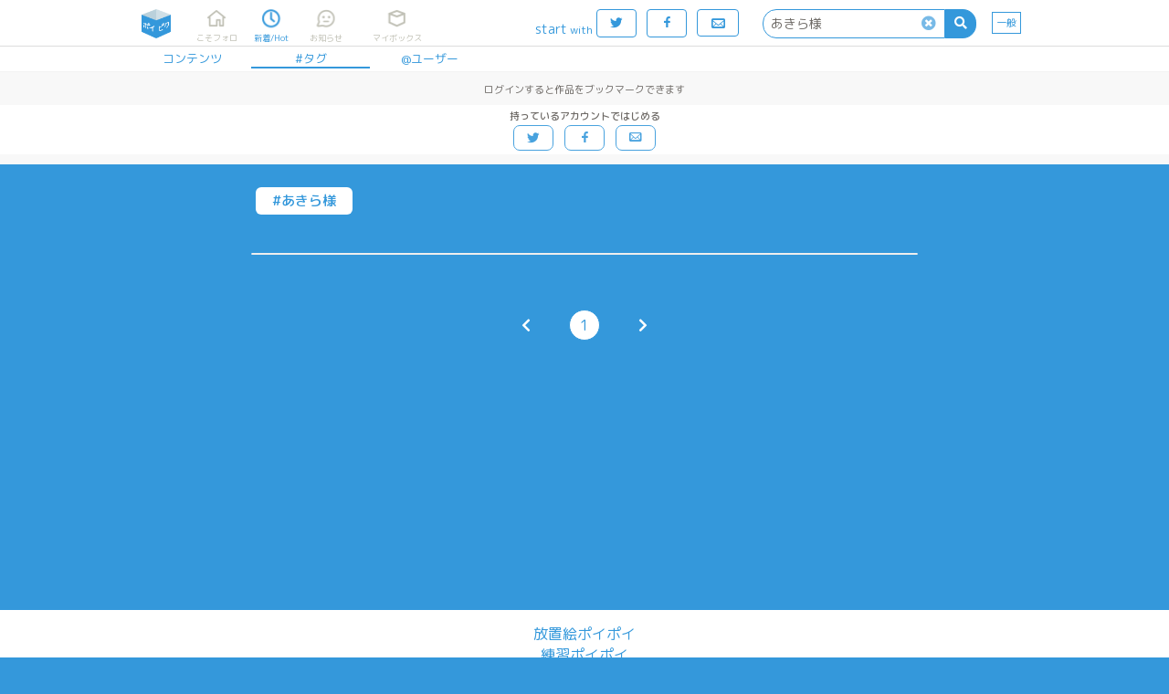

--- FILE ---
content_type: text/html;charset=UTF-8
request_url: https://poipiku.com/SearchTagByKeywordPcV.jsp?KWD=%E3%81%82%E3%81%8D%E3%82%89%E6%A7%98
body_size: 6424
content:






















<!DOCTYPE html>
<html lang="ja">
	<head>
		




<meta charset="utf-8">
<meta http-equiv="Pragma" content="no-cache"/>
<meta http-equiv="Cache-Control" content="no-cache"/>
<meta http-equiv="Expires" content="0"/>
<meta http-equiv="X-UA-Compatible" content="IE=edge" />
<meta http-equiv="Content-Language" content="ja">
<meta name="robots" content="index,follow" />
<meta name="pinterest" content="nopin" />
<link rel="icon" href="https://cdn.poipiku.com/assets/favicon_2.ico" />
<link href="https://fonts.googleapis.com/earlyaccess/roundedmplus1c.css" rel="stylesheet" />
<link href="https://cdn.poipiku.com/assets/css/TBase-45.css" type="text/css" rel="stylesheet" />
<link href="https://cdn.poipiku.com/assets/css/TMaking-224.css" type="text/css" rel="stylesheet" />
<link href="https://cdn.poipiku.com/assets/css/TBasePc-91.css" type="text/css" rel="stylesheet" />
<link href="https://cdn.poipiku.com/assets/font/typicons.min.css" type="text/css" rel="stylesheet" />
    
    <link href="https://cdn.poipiku.com/assets/webfonts/all.min.css" type="text/css" rel="stylesheet" />
    
<link rel="apple-touch-icon" sizes="114x114" href="https://cdn.poipiku.com/assets/img/apple-touch-icon-114x114_2.png" />
<link rel="apple-touch-icon" sizes="72x72" href="https://cdn.poipiku.com/assets/img/apple-touch-icon-72x72_2.png" />
<link rel="apple-touch-icon" sizes="57x57" href="https://cdn.poipiku.com/assets/img/apple-touch-icon_2.png" />
<script type="text/javascript" src="https://cdn.poipiku.com/assets/js/jquery-1.12.4.min.js"></script>
<script type="text/javascript" src="https://cdn.poipiku.com/assets/js/jquery.creditCardValidator.js"></script>
<script type="text/javascript" src="https://cdn.poipiku.com/assets/js/dayjs-1.8.27.min.js"></script>
<script type="text/javascript" src="https://cdn.poipiku.com/assets/js/common-132.js"></script>


<script src="https://cdn.poipiku.com/assets/js/sweetalert2/sweetalert2-11.10.1.min.js"></script>
<link rel="stylesheet" href="https://cdn.poipiku.com/assets/js/sweetalert2/sweetalert2-11.10.1.css">
<link rel="stylesheet" href="https://cdn.poipiku.com/assets/js/sweetalert2/sweetalert2-11.10.1_custom.css">



<script async src="https://www.googletagmanager.com/gtag/js?id=UA-125150180-1"></script>
<script>
window.dataLayer = window.dataLayer || [];
function gtag(){dataLayer.push(arguments);}
gtag('js', new Date());

gtag('config', 'UA-125150180-1');
</script>

<!-- Google Tag Manager -->
<script>
(function(w,d,s,l,i){w[l]=w[l]||[];w[l].push({'gtm.start':new Date().getTime(),event:'gtm.js'});
var f=d.getElementsByTagName(s)[0],j=d.createElement(s),dl=l!='dataLayer'?'&l='+l:'';
j.async=true;j.src='https://www.googletagmanager.com/gtm.js?id='+i+dl;
f.parentNode.insertBefore(j,f);})(window,document,'script','dataLayer','GTM-W34FVDDN');
</script>
<!-- End Google Tag Manager -->

<script async src="https://pagead2.googlesyndication.com/pagead/js/adsbygoogle.js?client=ca-pub-8563032836738586" crossorigin="anonymous"></script>



<link href="https://cdn.poipiku.com/assets/css/TPcAppend-93.css" type="text/css" rel="stylesheet" />


	
		
<script>
	window.gnshbrequest = window.gnshbrequest || {cmd:[]};
	window.gnshbrequest.cmd.push(function(){
		window.gnshbrequest.registerPassback("1508593");
		window.gnshbrequest.registerPassback("1508597");
		window.gnshbrequest.registerPassback("1508598");
		window.gnshbrequest.registerPassback("1508599");
		window.gnshbrequest.registerPassback("1508600");
		window.gnshbrequest.registerPassback("1508596");
		window.gnshbrequest.registerPassback("1508595");
		window.gnshbrequest.registerPassback("1508496");
		window.gnshbrequest.registerPassback("1508565");
		window.gnshbrequest.registerPassback("1508569");
		window.gnshbrequest.registerPassback("1508573");
		window.gnshbrequest.registerPassback("1508577");
		window.gnshbrequest.registerPassback("1508581");
		window.gnshbrequest.registerPassback("1508582");
		window.gnshbrequest.registerPassback("1508583");
		window.gnshbrequest.registerPassback("1508584");
		window.gnshbrequest.registerPassback("1508585");
		window.gnshbrequest.registerPassback("1508591");
		window.gnshbrequest.registerPassback("1508592");
		window.gnshbrequest.registerPassback("1508594");
		window.gnshbrequest.registerPassback("1508662");
		window.gnshbrequest.registerPassback("1508690");
		window.gnshbrequest.registerPassback("1508857");
		window.gnshbrequest.registerPassback("1508858");
		window.gnshbrequest.registerPassback("1509186");
		window.gnshbrequest.registerPassback("1509188");
		window.gnshbrequest.registerPassback("1509189");
		window.gnshbrequest.registerPassback("1509190");
		window.gnshbrequest.registerPassback("1509191");
		window.gnshbrequest.registerPassback("1532691");
		window.gnshbrequest.registerPassback("1533176");
		window.gnshbrequest.registerPassback("1537114");
		window.gnshbrequest.forceInternalRequest();
	});
</script>
<script async src="https://cpt.geniee.jp/hb/v1/213456/426/wrapper.min.js"></script>
		
	


		



		<meta name="description" content="「あきら様」のタグ検索結果 - ポイピク -" />
		<title>イラストとか箱「ポイピク」 - 「%s」のタグ</title>

		<script type="text/javascript">
		$(function(){
			$('#MenuNew').addClass('Selected');
		});
		</script>

		<script>
			$(function(){
				$('#HeaderSearchWrapper').on('submit', SearchByKeyword('Tags', -1, 5));
				$('#HeaderSearchBtn').on('click', SearchByKeyword('Tags', -1, 5));
			});
		</script>

		<style>
			body {padding-top: 79px !important;}
		</style>
	</head>

	<body>
		
<!-- Google Tag Manager (noscript) -->
<noscript><iframe src="https://www.googletagmanager.com/ns.html?id=GTM-W34FVDDN"
height="0" width="0" style="display:none;visibility:hidden"></iframe></noscript>
<!-- End Google Tag Manager (noscript) -->
		



<script>
function dispTwLoginUnsuccessfulInfo(callbackPath){
	Swal.fire({
		html: '<h2>違うユーザーで認証されてしまう</h2>' +
			'<div style="text-align: left; font-size: 13px"><p>以下のボタンでログインすると、Twitter認証画面で一度止まります。<p>' +
			'<p style="text-align: left; font-size: 13px">想定と異なるTwitterユーザーが表示されていたら、Twitter側でユーザーを切り替えてから、もう一度ポイピクのログインをお試し下さい。<p></div>',
		showCancelButton: false,
		showCloseButton: true,
		confirmButtonText: '<i class="typcn typcn-social-twitter"></i> 待ってログイン',
	}).then((result) => {
		if (result.value) {
			location.href = "/LoginFormTwitter.jsp?AUTH=authorize&CBPATH=" + callbackPath;
		}
	});
}
</script>





<script>
function showSwitchContentsViewModeDlg(mode){
	if (mode === 1){
		Swal.fire({
			title: "あなたは18歳以上ですか？",
			text: "この先成人向けのコンテンツが表示されます。18歳未満の方のアクセスはお断り致します。",
			focusConfirm: true,
			confirmButtonText: "はい",
			cancelButtonText: "いいえ",
			showCloseButton: true,
			showCancelButton: true,
		}).then(formValues => {
			// キャンセル
			if(formValues.dismiss){return false;}
			$.ajax({
				type: "POST",
				url: "/f/SwitchContentsViewModeF.jsp",
				data: {MD: 1},
                dataType: "json",
			}).done(function(data){
				console.log(data);
                if(data.result === 1){
                    location.reload();
                }
            });
		});
    } else {
		$.ajax({
			type: "POST",
			url: "/f/SwitchContentsViewModeF.jsp",
			data: {MD: 0},
			dataType: "json",
        }).done(function(data){
            if(data.result === 1){
                location.reload();
            }
        });
	}
}
</script>


<header class="Header">
	<div id="HeaderSlider"></div>
	<div class="HeaderWrapper">
		<div class="HeaderInnerWrapper">
			<div id="HeaderTitleWrapper" class="HeaderTitleWrapper">
				<h1 class="HeaderTitle">
					<a id="HeaderLink" class="HeaderLink" href="/">
						<img  class="HeaderImg" src="https://cdn.poipiku.com/assets/img/pc_top_title-03.png" alt="イラストとか箱「ポイピク」" />
					</a>
				</h1>
				
			</div>
			
			<nav class="FooterMenu">
				<a id="MenuHome" class="FooterMenuItem" href="/MyHomePcV.jsp?ID=-1">
					<span class="FooterMenuItemIcon"></span>
					<span class="FooterMenuItemName">こそフォロ</span>
				</a>
				<a id="MenuNew" class="FooterMenuItem" href="/NewArrivalPcV.jsp?ID=-1">
					<span class="FooterMenuItemIcon"></span>
					<span class="FooterMenuItemName">新着/Hot</span>
				</a>
				<a id="MenuAct" style="margin-right: 18px;" class="FooterMenuItem" href="/ActivityListPcV.jsp?ID=-1">
					<span class="FooterMenuItemIcon">
						<div id="InfoNumAct" class="InfoNum">0</div>
					</span>
					<span class="FooterMenuItemName">お知らせ</span>
				</a>
				<a id="MenuMe" style="margin-right: 20px;" class="FooterMenuItem" href="/MyIllustListPcV.jsp?ID=-1">
					<span class="FooterMenuItemIcon"></span>
					<span class="FooterMenuItemName">マイボックス</span>
				</a>
				
			</nav>
			<nav class="FooterMenu" style="flex-grow: 1;">
				
				<span style="color: #3498db; margin: 14px 4px 0 0 ">start<span style="margin-left: 3px; font-size: 12px">with</span></span>
				<form method="post" name="login_from_twitter_tmenupc_01" action="/LoginFormTwitter.jsp">
					<input id="login_from_twitter_tmenupc_callback_01" type="hidden" name="CBPATH" value=""/>
					<script>{
						let s = document.URL.split("/");
						for(let i=0; i<3; i++){s.shift();}
						$('#login_from_twitter_tmenupc_callback_01').val("/" + s.join("/"));
					}</script>
					<a class="BtnBase Rev HeaderLoginBtnPc LoginButton" href="javascript:login_from_twitter_tmenupc_01.submit()">
						<span class="typcn typcn-social-twitter"></span>
					</a>
				</form>
				<form method="post" name="login_from_facebook_tmenupc_01" action="/LoginFormFacebook.jsp">
					<input id="login_from_facebook_tmenupc_callback_01" type="hidden" name="CBPATH" value=""/>
					<script>{
						let s = document.URL.split("/");
						for(let i=0; i<3; i++){s.shift();}
						$('#login_from_facebook_tmenupc_callback_01').val("/" + s.join("/"));
					}</script>
					<a class="BtnBase Rev HeaderLoginBtnPc LoginButton" href="javascript:login_from_facebook_tmenupc_01.submit()">
						<span class="typcn typcn-social-facebook"></span>
					</a>
				</form>
				<a class="BtnBase LoginButton" href="/MyHomePcV.jsp">
					<span class="typcn typcn-mail" style="font-size: 20px; line-height: 16px;"></span>
				</a>

				
				<form id="HeaderSearchWrapper" class="HeaderSearchWrapper" method="get" style="float: right;">
					<div class="HeaderSearch">
						<div class="HeaderSearchInputWrapper">
							<input name="KWD" id="HeaderSearchBox" class="HeaderSearchBox" type="text" maxlength="20"
									placeholder="ワード | #タグ | @ユーザ名orID" value="あきら様"
									autocomplete="off" enterkeyhint="search" oninput="onSearchInput()"
							/>
							<div id="HeaderSearchClear" class="HeaderSearchClear">
								<i class="fas fa-times-circle" onclick="clearHeaderSearchInput()"></i>
							</div>
						</div>
						<div id="HeaderSearchBtn" class="HeaderSearchBtn">
							<i class="fas fa-search"></i>
						</div>
					</div>
				</form>
				<a id="MenuSwitchContentsViewMode" class="SwitchContentsViewMode" onclick="showSwitchContentsViewModeDlg(1);">
					<span class="SwitchContentsViewModeBtn">一般</span>
				</a>

			</nav>
			
		</div>
		
		
			<div id="PulldownSearchWrapper" class="SearchWrapper pulldown">
				<div class="RecentSearchHeader">最近の検索</div>
				<ul id="RecentSearchList" class="RecentSearchList"></ul>
				
			</div>
			<script>
				function showSearch(idSuf) {
					const suffix = idSuf && typeof idSuf == 'string' ? idSuf : '';
					$('#PulldownSearchWrapper' + suffix).slideDown();
					
					showSearchHistory(null, suffix ? '' : 'ログインすると検索履歴を見られます', 60);
					
				}
				$('#HeaderSearchBox').on('focus', showSearch);
				$(document).on('click', '.RecentSearchKW', ev => {
					$('#PulldownSearchWrapper').hide();
					$('ul.RecentSearchList').empty();
					SearchByKeyword('Tags', -1, 5, $(ev.currentTarget).text())();
				});
				$(document).on('click', '.RecentSearchDelBtn', ev => {
					
						deleteSearchHistory('Tags', $(ev.target).closest('.RecentSearchRow').find('.RecentSearchKW').text())
						.then(() => {
							showSearchHistory('Tags', 'キーワードを入力してコンテンツ・タグ・ユーザーを検索しよう', 60, -1, 5, false);
						});
					
				});
				$(document).on('click touchend', function(ev) {
					if (!$(ev.target).closest('#PulldownSearchWrapper, .HeaderSearch').length) $('#PulldownSearchWrapper').hide();
					if (!$(ev.target).closest('#PulldownSearchWrapperIntro, .search_box').length) $('#PulldownSearchWrapperIntro').hide();
				});
			</script>
		
	</div>
</header>


<script>
	function onSearchInput(idPre) {
		const searchId = idPre && typeof idPre == 'string' ? idPre + 'SearchBox' : 'HeaderSearchBox';
		const prevTimeout = getLocalStrage('search-suggestion-timeout');
		if (prevTimeout) clearTimeout(prevTimeout);
		const inputStr = $('#' + searchId).val().trim();
		if (!inputStr) {
			$(`#`).val('');
			toggleClearSearchBtn();
			showSearch(idPre && typeof idPre == 'string' ? idPre : null);
			return false;
		}
		toggleClearSearchBtn();
		setLocalStrage('search-suggestion-timeout', setTimeout(() => {
			const searchStr = $('#' + searchId).val().trim();
			if (searchStr && !/^(\d|\w|[\u3040-\u30FFＡ-Ｚａ-ｚ０-９])$/.test(searchStr)) {
				showSearchSuggestion('Tags', searchStr, searchId);
			} else {
				showSearch(idPre && typeof idPre == 'string' ? idPre : null);
			}
		}, 800));
	}
	localStorage.removeItem('search-suggestion-timeout');
	$('#HeaderSearchWrapper').on('submit', SearchByKeyword('Tags', -1, 5));
	$('#HeaderSearchBtn').on('click', SearchByKeyword('Tags', -1, 5));
	toggleClearSearchBtn();
</script>





<script>
	$(function () {
		var bLoginButtonClicked = false;
		$(".LoginButton").click(function () {
			if(bLoginButtonClicked){
				$(this).attr("href", "javascript:void(0);");
			}else{
				bLoginButtonClicked=true;
			}
		})
	})
</script>




		<nav class="TabMenuWrapper">
			<ul class="TabMenu">
				<li><a class="TabMenuItem" href="/SearchIllustByKeywordPcV.jsp?KWD=%E3%81%82%E3%81%8D%E3%82%89%E6%A7%98">コンテンツ</a></li>
				<li><a class="TabMenuItem Selected" href="/SearchTagByKeywordPcV.jsp?KWD=%E3%81%82%E3%81%8D%E3%82%89%E6%A7%98">#タグ</a></li>
				<li><a class="TabMenuItem" href="/SearchUserByKeywordPcV.jsp?KWD=%E3%81%82%E3%81%8D%E3%82%89%E6%A7%98">@ユーザー</a></li>
			</ul>
		</nav>

		




<div class="HeaderPoiPassAd" style="width: 100%;">
	<div class="CreateAccountInfo">
		<div class="CreateAccountBenefit">
			
			ログインすると作品をブックマークできます
		</div>
		
		<div class="CreateAccountButtons">
			<div class="CreateAccountButtonsLabel">持っているアカウントではじめる</div>
			<a class="BtnBase LoginButton" href="javascript:login_from_twitter_tmenupc_01.submit()">
				<span class="typcn typcn-social-twitter"></span>
			</a>
			<a class="BtnBase LoginButton" href="javascript:login_from_facebook_tmenupc_01.submit()">
				<span class="typcn typcn-social-facebook"></span>
			</a>
			<a class="BtnBase LoginButton" href="/LoginFormEmailPcV.jsp">
				<span class="typcn typcn-mail"></span>
			</a>
		</div>
	</div>
</div>



		<article class="Wrapper ItemList">
			<header class="SearchResultTitle">
				<h2 class="Keyword">#あきら様</h2>
			</header>
			<section id="IllustThumbList" class="IllustItemList">
				
			</section>

			<nav class="PageBar">
				<span class="PageBarItemFrame"><a class="BtnBase PageBarItem" href="/SearchTagByKeywordPcV.jsp?PG=0&KWD=%E3%81%82%E3%81%8D%E3%82%89%E6%A7%98"><i class="fas fa-chevron-left"></i></a></span><span class="PageBarItemFrame"><a class="BtnBase PageBarItem Selected" href="/SearchTagByKeywordPcV.jsp?PG=0&KWD=%E3%81%82%E3%81%8D%E3%82%89%E6%A7%98">1</a></span><span class="PageBarItemFrame"><a class="BtnBase PageBarItem" href="/SearchTagByKeywordPcV.jsp?PG=0&KWD=%E3%81%82%E3%81%8D%E3%82%89%E6%A7%98"><i class="fas fa-chevron-right"></i></a></span>
			</nav>
		</article>

		
<div style="clear: both;"></div>




<div class="FooterAd">
	
	<div class="PcSideBarAd">
			<div data-cptid="1508596">
	<script>
		gnshbrequest.cmd.push(function() {
			gnshbrequest.applyPassback("1508596", "[data-cptid='1508596']");
		});
	</script>
	</div>

	</div>
	<div class="PcSideBarAd">
			<div data-cptid="1508597">
	<script>
		gnshbrequest.cmd.push(function() {
			gnshbrequest.applyPassback("1508597", "[data-cptid='1508597']");
		});
	</script>
	</div>

	</div>
	<div class="PcSideBarAd">
			<div data-cptid="1508600">
	<script>
		gnshbrequest.cmd.push(function() {
			gnshbrequest.applyPassback("1508600", "[data-cptid='1508600']");
		});
	</script>
	</div>

	</div>
	
</div>




<div style="clear: both;"></div>
<footer class="Footer">
	
	<article class="AnalogicoInfo">
		<h1 class="AnalogicoInfoTitle">
			放置絵ポイポイ<br />
練習ポイポイ<br />
らくがきポイポイ<br />
進捗ポイポイ<br />
イラストポイポイSNS「ポイピク」
		</h1>
		<a class="AnalogicoMoreInfo" href="/">
			もっと詳しく...
		</a>
		<div class="AnalogicoInfoRegist">
			<form method="post" name="login_from_twitter_tfooterbase_00" action="/LoginFormTwitter.jsp">
				<input id="login_from_twitter_tfooterbase_callback_00" type="hidden" name="CBPATH" value=""/>
				<script>{
					let s = document.URL.split("/");
					for(let i=0; i<3; i++){s.shift();}
					$('#login_from_twitter_tfooterbase_callback_00').val("/" + s.join("/"));
				}</script>
				<a class="BtnBase Rev AnalogicoInfoRegistBtn" style="width:200px;" href="javascript:login_from_twitter_tfooterbase_00.submit()">
					<span class="typcn typcn-social-twitter"></span> ログイン
				</a>
			</form>
		</div>
		<div class="AnalogicoInfoRegist">
			<form method="post" name="login_from_facebook_tfooterbase_00" action="/LoginFormFacebook.jsp">
				<input id="login_from_facebook_tfooterbase_callback_00" type="hidden" name="CBPATH" value="/" />
				<script>{
					let s = document.URL.split("/");
					for(let i=0; i<3; i++){s.shift();}
					$('#login_from_facebook_tfooterbase_callback_00').val("/" + s.join("/"));
				}</script>
				<a class="BtnBase Rev AnalogicoInfoRegistBtn" style="width:200px;" href="javascript:login_from_facebook_tfooterbase_00.submit()">
					<span class="typcn typcn-social-facebook"></span> ログイン
				</a>
			</form>
		</div>
		<div class="AnalogicoInfoRegist">
			<a class="BtnBase Rev AnalogicoInfoRegistBtn" style="width:200px;" href="/MyHomePcV.jsp">
				<span class="typcn typcn-mail"></span> メールで登録/ログイン
			</a>
		</div>
	</article>
	








	<nav class="FooterLink">
		<dl>
			<dt><i class="fas fa-globe"></i>言語 <a class="FooterHref" style="font-weight: normal" href="/TranslationSuggestionPcV.jsp">翻訳の提案</a></dt>
			<dd><a class="FooterHref" hreflang="en" onclick="ChLang('en', false)" href="javascript:void(0);">English</a></dd>
			<dd><a class="FooterHref" hreflang="es" onclick="ChLang('es', false)" href="javascript:void(0);">español</a></dd>
			<dd><a class="FooterHref" hreflang="vi" onclick="ChLang('vi', false)" href="javascript:void(0);">Tiếng Việt</a></dd>
			<dd><a class="FooterHref" hreflang="ko" onclick="ChLang('ko', false)" href="javascript:void(0);">한국</a></dd>
			<dd><a class="FooterHref" hreflang="zh-cmn-Hans" onclick="ChLang('zh_CN', false)" href="javascript:void(0);">简体中文</a></dd>
			<dd><a class="FooterHref" hreflang="zh-cmn-Hant" onclick="ChLang('zh_TW', false)" href="javascript:void(0);">繁體中文</a></dd>
			<dd><a class="FooterHref" hreflang="th" onclick="ChLang('th', false)" href="javascript:void(0);">ไทย</a></dd>
			<dd><a class="FooterHref" hreflang="ru" onclick="ChLang('ru', false)" href="javascript:void(0);">русский</a></dd>
			<dd><a class="FooterHref" hreflang="ja" onclick="ChLang('ja', false)" href="javascript:void(0);">日本語</a></dd>
		</dl>
		<dl>
			<dt>ご利用について</dt>
			<dd><a class="FooterHref" href="/StartPoipikuPcV.jsp">ポイピクとは?</a></dd>
			<dd><a class="FooterHref" href="/how_to/TopPcV.jsp">ポイピクの使い方</a></dd>
		</dl>
		<dl>
			<dt>利用規約等</dt>
			<dd><a class="FooterHref" href="/RulePcS.jsp">利用規約</a></dd>
			<dd><a class="FooterHref" href="/GuideLinePcV.jsp">ガイドライン</a></dd>
			<dd><a class="FooterHref" href="/PrivacyPolicyPcS.jsp">プライバシーポリシー</a></dd>
			<dd><a class="FooterHref" href="/TransactionLawPcS.jsp">特定商取引法に基づく表記</a></dd>
		</dl>
		<dl>
			<dt>お知らせ・お問い合わせ</dt>

			<dd><a class="FooterHref" href="/2/" target="_blank">お知らせ(運営アカウント)</a></dd>
			<dd><a class="FooterHref" href="https://twitter.com/pipajp" target="_blank">公式Twitter</a></dd>
			
			<dd><a class="FooterHref" href="/FAQPcS.jsp">よくある質問</a></dd>
			
			<dd>お問い合わせ(要ログイン)</dd>
			
			<dd><a class="FooterHref" href="https://twitter.com/pipajp" target="_blank">ログインできない</a></dd>
			<dd><a class="FooterHref" href="/LogoUsageGuideLinePcS.jsp">ロゴの使用について</a></dd>
			<dd><a class="FooterHref" href="https://poipiku.com/comic/">ポイコミ</a></dd>
		</dl>
		<dl>
			<dt>会社情報</dt>
			<dd><a class="FooterHref" href="https://www.pipa.jp/" target="_blank">株式会社Pipa.jp</a></dd>
		</dl>
	</nav>

	<article class="FooterInfo" style="font-size: 10px; margin: 10px 0;">
		異工程混在表示方式およびカテゴリタグ(マイタグ)・コマンドタグ等各種機能は特許出願中です。
		当サイトの各種技術・コンセプト・デザイン・商標等は特許法、著作権法、不正競争防止法等を始めとした各種法律により保護されています。<br />
		Various functions including 'Mixed process display system', 'Category tag' etc. are patent pending.The technologies, concepts, designs, trademarks etc. of this site are protected by laws.
	</article>

	<div class="FooterCopy">
		Copyright(C) 2017 -
		based on <a class="FooterHref" href="https://analogico.pipa.jp/" target="_blank">analogico</a> by
		<a class="FooterHref" href="https://www.pipa.jp/" target="_blank">Pipa.jp Ltd.</a>
	</div>
</footer>


	</body>
</html>

--- FILE ---
content_type: text/html; charset=utf-8
request_url: https://www.google.com/recaptcha/api2/aframe
body_size: 269
content:
<!DOCTYPE HTML><html><head><meta http-equiv="content-type" content="text/html; charset=UTF-8"></head><body><script nonce="lK10paqBIEXOjuRjWAYWxw">/** Anti-fraud and anti-abuse applications only. See google.com/recaptcha */ try{var clients={'sodar':'https://pagead2.googlesyndication.com/pagead/sodar?'};window.addEventListener("message",function(a){try{if(a.source===window.parent){var b=JSON.parse(a.data);var c=clients[b['id']];if(c){var d=document.createElement('img');d.src=c+b['params']+'&rc='+(localStorage.getItem("rc::a")?sessionStorage.getItem("rc::b"):"");window.document.body.appendChild(d);sessionStorage.setItem("rc::e",parseInt(sessionStorage.getItem("rc::e")||0)+1);localStorage.setItem("rc::h",'1769072902343');}}}catch(b){}});window.parent.postMessage("_grecaptcha_ready", "*");}catch(b){}</script></body></html>

--- FILE ---
content_type: application/javascript
request_url: https://cpt.geniee.jp/hb/v1/213456/426/wrapper.min.js
body_size: 9020
content:
(()=>{var L=Object.defineProperty;var E=Object.getOwnPropertySymbols;var q=Object.prototype.hasOwnProperty,Q=Object.prototype.propertyIsEnumerable;var G=(P,h,v)=>h in P?L(P,h,{enumerable:!0,configurable:!0,writable:!0,value:v}):P[h]=v,R=(P,h)=>{for(var v in h||(h={}))q.call(h,v)&&G(P,v,h[v]);if(E)for(var v of E(h))Q.call(h,v)&&G(P,v,h[v]);return P};(()=>{if(window.gn_wrapper_executed){console.warn("This script has been called twice.");return}const P=new URLSearchParams(location.search).get("gn_perf")!==null,h=d=>{!P||performance.mark(["loadScript",d,"start"].join("-"))},v=d=>{if(!!P){performance.mark(["loadScript",d,"end"].join("-"));try{performance.measure(["loadScript",d].join("-"),["loadScript",d,"start"].join("-"),["loadScript",d,"end"].join("-"))}catch(e){console.error(e)}}};window.gn_wrapper_executed=!0,window.gn_wrapper_queue=window.gn_wrapper_queue||[],window.googletag=window.googletag||{},window.googletag.cmd=window.googletag.cmd||[],window.gnpb=window.gnpb||{},window.gnpb.que=window.gnpb.que||[],window.gnshbrequest=window.gnshbrequest||{},window.gnshbrequest.cmd=window.gnshbrequest.cmd||[],function(d){var s,i,l,a;const e=o=>o?(o^Math.random()*16>>o/4).toString(16):([1e7]+-1e3+-4e3+-8e3+-1e11).replace(/[018]/g,e);d.gn_pvid=(a=(l=d.gn_pvid)!=null?l:(i=(s=d.crypto)==null?void 0:s.randomUUID)==null?void 0:i.call(s))!=null?a:e()}(window),window.addEventListener("message",function(d){d.data.type==="CptApplyPassback"&&window.gnshbrequest.cmd.push(function(){window.gnshbrequest.applyPassback(d.data.target,d.data.org,!0)})}),function(d){var e={CLICK_URL:"##hb_native_linkurl##",IMG_LINK:"##hb_native_image##",TITLE:"##hb_native_title##",SPONSOR:"##hb_native_brand##"},s=`
<style>
    .gn-nad_container-wrap * {
        margin: 0;
        padding: 0;
        box-sizing: border-box;
        font-family: Hiragino Kaku Gothic Pro,\u30D2\u30E9\u30AE\u30CE\u89D2\u30B4 Pro W3,Meiryo,\u30E1\u30A4\u30EA\u30AA,Osaka,MS PGothic,arial,helvetica,sans-serif;
    }

    .gn-nad_container-wrap {
        position: relative;
    }

    .gn-nad_container {
        text-decoration: none;
        display: flex;
        background: #fff;
        position: relative;
        padding: 8px;
        border-bottom: 1px solid #ccc;
    }

    .gn-nad_image-container {
        width: 80px;
        height: 80px;
        margin-right: 10px;
        flex-shrink: 0;
        background: url(${e.IMG_LINK}) no-repeat center center;
        background-size: cover;
    }

    .gn-nad_text-container {
        position: relative;
        width: 100%;
    }

    .gn-nad_text-title {
        display: -webkit-box;
        -webkit-box-orient: vertical;
        -webkit-line-clamp: 3;
        overflow: hidden;
        color: #333;
        line-height: 1.4;
        font-weight: 700;
        font-size: 14px;
        padding-top: 5px;
    }

    .gn-nad_text-optout {
        position: absolute;
        bottom: 0;
        left: 0;
        color: #999;
        font-size: 10px;
    }
</style>
`,i=`
<div class="gn-nad_container-wrap">
    <a class="gn-nad_container" href="${e.CLICK_URL}" target="_blank">
        <div class="gn-nad_image-container">
        </div>
        <div class="gn-nad_text-container">
            <p class="gn-nad_text-title">${e.TITLE}</p>
            <p class="gn-nad_text-optout">PR ${e.SPONSOR}</p>
        </div>
    </a>
</div>
`;d.gn_native_template=`${s}${i}`}(window),window.__gnpb_analytics=!0,window.__gn_prebid_sampling_rate=1;function A(d){if(Math.random()*100<=window.__gn_prebid_sampling_rate&&window.__gnpb_analytics){var s={t:0,mediaId:213456,eventType:d,elapsedTime:Math.floor(performance.now()),loc:window.location.href,rate:window.__gn_prebid_sampling_rate,pvId:window.gn_pvid},i=new Blob([JSON.stringify(s)],{type:"text/plain"});navigator.sendBeacon("https://beacon.geniee.jp",i)}}window.__gn_config={timeout:1400,sessionTimeout:18e4,uam:{use:!0,pubID:"bb49897c-6ae0-4d48-8db0-c4531321096f",externalApstag:!0},mediaId:213456,publisherId:36155,usePolicyChecker:!0,usePPID:!0,bidCurrency:"JPY",prebid:{useRealTimeData:!1,geoEdgeRealTimeDataKey:"",schainSid:"36155",useID5:!1,useSingleRequest:!1},logTransmissionRate:10,singleRequest:!1,isLD:!1,enableOVKindness:!1,useStableVersion:!0},function(d,e){function s(r,p){h(r);var n=e.createElement("script");n.async=!0,n.src=r,n.addEventListener("load",()=>{v(r)}),e.head.appendChild(n),p&&(n.onload=function(){A("gca")})}function i(){var r=navigator.userAgent;return r?r.indexOf("MSIE ")>-1||r.indexOf("Trident/")>-1:!1}s("https://yads.c.yimg.jp/js/yads-async.js",!1),d.gnslibincluded||(s("https://cpt.geniee.jp/hb/v1/lib/prebid-v9.50.0-a1fef48e.js",!1),i()?s("https://cpt.geniee.jp/hb/v1/lib/gnshbrequest-v5.2.1.es5.js",!0):s("https://cpt.geniee.jp/hb/v1/lib/gnshbrequest-v5.2.1.js",!0),d.gnslibincluded=!0,s("https://cpt.geniee.jp/hb/v1/213456/iago.min.js",!1));var l={SPONSORED:1,DESC:2,RATING:3,LIKES:4,DOWNLOADS:5,PRICE:6,SALEPRICE:7,PHONE:8,ADDRESS:9,DESC2:10,DISPLAYURL:11,CTATEXT:12},a={ICON:1,MAIN_IMAGE:3};const o={assets:[{id:1,required:1,img:{type:a.MAIN_IMAGE,w:300,h:100}},{id:2,required:1,title:{len:80}},{id:3,required:1,data:{type:l.SPONSORED}},{id:4,required:1,data:{type:l.DESC}}]};var t=[{gn_hb:1,slotDiv:"1508496",fillzone:{id:1508496,size:[320,50],fillNoAd:!1},formatSpec:{id:1,params:{}},id:4080,gamId:"9116787",childGamId:"4789880",code:"1508496",weight:1,codes:[{code:"1508496",weight:1}],slotSizes:[[320,50]],mediaTypes:{banner:{sizes:[[320,50]],pos:3}},bids:[{bidder:"pubmatic",params:{publisherId:"157786",adSlot:"4112902"},isPrestitial:!1,video:!1},{bidder:"rtbhouse",params:{publisherId:"hcUYQSExruVUvsQPCBs1",region:"prebid-asia",bidfloor:0},isPrestitial:!1,video:!1},{bidder:"ix",params:{siteId:"741512",size:[320,50]},isPrestitial:!1,video:!1}],useUam:!0,usePrebid:!1,useSafeFrame:!1,useBulkBidRequest:!1,refresh:{use:!1,count:0,gamPolicyInterval:0,viewableInterval:0,excludeAladdin:!1,prebidRefreshPolicies:[]},stopGamTraffic:!0,__unstable_logCommit:!1,allowGAMFluidSize:!0},{gn_hb:1,slotDiv:"1508565",fillzone:{id:1508565,size:[320,50],fillNoAd:!1},formatSpec:{id:1,params:{}},id:4091,gamId:"9116787",childGamId:"4789880",code:"1508565",weight:1,codes:[{code:"1508565",weight:1}],slotSizes:[[320,50]],mediaTypes:{banner:{sizes:[[320,50]],pos:3}},bids:[{bidder:"pubmatic",params:{publisherId:"157786",adSlot:"4112903"},isPrestitial:!1,video:!1},{bidder:"rtbhouse",params:{publisherId:"hcUYQSExruVUvsQPCBs1",region:"prebid-asia",bidfloor:0},isPrestitial:!1,video:!1},{bidder:"ix",params:{siteId:"741512",size:[320,50]},isPrestitial:!1,video:!1},{bidder:"microad",params:{spot:"9782a5c7eafb660c9b97ac7eab3be2d7"},isPrestitial:!1,video:!1},{bidder:"yieldone",params:{placementId:"271510"},isPrestitial:!1,video:!1},{bidder:"ix",params:{siteId:"1152862",size:[300,250]},isPrestitial:!1,video:!1}],useUam:!0,usePrebid:!1,useSafeFrame:!1,useBulkBidRequest:!1,refresh:{use:!1,count:0,gamPolicyInterval:0,viewableInterval:0,excludeAladdin:!1,prebidRefreshPolicies:[]},stopGamTraffic:!0,__unstable_logCommit:!1,allowGAMFluidSize:!0,floor:{iOS:8,android:8,others:8}},{gn_hb:1,slotDiv:"1508565",fillzone:{id:1508565,size:[320,50],fillNoAd:!1},formatSpec:{id:1,params:{}},id:9448,gamId:"9116787",childGamId:"4789880",code:"1508565_1",weight:0,codes:[{code:"1508565_1",weight:1}],slotSizes:[[320,50]],mediaTypes:{banner:{sizes:[[320,50]],pos:3}},bids:[{bidder:"pubmatic",params:{publisherId:"157786",adSlot:"4112903"},isPrestitial:!1,video:!1},{bidder:"rtbhouse",params:{publisherId:"hcUYQSExruVUvsQPCBs1",region:"prebid-asia",bidfloor:0},isPrestitial:!1,video:!1},{bidder:"ix",params:{siteId:"741512",size:[320,50]},isPrestitial:!1,video:!1},{bidder:"microad",params:{spot:"9782a5c7eafb660c9b97ac7eab3be2d7"},isPrestitial:!1,video:!1},{bidder:"yieldone",params:{placementId:"271510"},isPrestitial:!1,video:!1},{bidder:"ix",params:{siteId:"1152862",size:[300,250]},isPrestitial:!1,video:!1}],useUam:!0,usePrebid:!0,useSafeFrame:!1,useBulkBidRequest:!1,refresh:{use:!1,count:0,gamPolicyInterval:0,viewableInterval:0,excludeAladdin:!1,prebidRefreshPolicies:[]},stopGamTraffic:!1,__unstable_logCommit:!1,allowGAMFluidSize:!0},{gn_hb:1,slotDiv:"1508565",fillzone:{id:1508565,size:[320,50],fillNoAd:!1},formatSpec:{id:1,params:{}},id:9449,gamId:"9116787",childGamId:"4789880",code:"1508565_2",weight:0,codes:[{code:"1508565_2",weight:1}],slotSizes:[[320,50]],mediaTypes:{banner:{sizes:[[320,50]],pos:3}},bids:[{bidder:"pubmatic",params:{publisherId:"157786",adSlot:"4112903"},isPrestitial:!1,video:!1},{bidder:"rtbhouse",params:{publisherId:"hcUYQSExruVUvsQPCBs1",region:"prebid-asia",bidfloor:0},isPrestitial:!1,video:!1},{bidder:"ix",params:{siteId:"741512",size:[320,50]},isPrestitial:!1,video:!1},{bidder:"microad",params:{spot:"9782a5c7eafb660c9b97ac7eab3be2d7"},isPrestitial:!1,video:!1},{bidder:"yieldone",params:{placementId:"271510"},isPrestitial:!1,video:!1},{bidder:"ix",params:{siteId:"1152862",size:[300,250]},isPrestitial:!1,video:!1}],useUam:!0,usePrebid:!0,useSafeFrame:!1,useBulkBidRequest:!1,refresh:{use:!1,count:0,gamPolicyInterval:0,viewableInterval:0,excludeAladdin:!1,prebidRefreshPolicies:[]},stopGamTraffic:!1,__unstable_logCommit:!1,allowGAMFluidSize:!0},{gn_hb:1,slotDiv:"1508569",fillzone:{id:1508569,size:[300,250],fillNoAd:!1},formatSpec:{id:1,params:{}},id:4092,gamId:"9116787",childGamId:"4789880",code:"1508569",weight:1,codes:[{code:"1508569",weight:1}],slotSizes:[[300,250],[336,280]],mediaTypes:{banner:{sizes:[[300,250],[336,280]],pos:3}},bids:[{bidder:"pubmatic",params:{publisherId:"157786",adSlot:"4112905"},isPrestitial:!1,video:!1},{bidder:"rtbhouse",params:{publisherId:"hcUYQSExruVUvsQPCBs1",region:"prebid-asia",bidfloor:0},isPrestitial:!1,video:!1},{bidder:"ix",params:{siteId:"741512",size:[300,250]},isPrestitial:!1,video:!1},{bidder:"ix",params:{siteId:"741512",size:[336,280]},isPrestitial:!1,video:!1}],useUam:!0,usePrebid:!1,useSafeFrame:!1,useBulkBidRequest:!1,refresh:{use:!0,count:100,gamPolicyInterval:8e3,viewableInterval:8e3,excludeAladdin:!0,prebidRefreshPolicies:[]},stopGamTraffic:!0,__unstable_logCommit:!0,allowGAMFluidSize:!0},{gn_hb:1,slotDiv:"1508573",fillzone:{id:1508573,size:[300,250],fillNoAd:!1},formatSpec:{id:1,params:{}},id:4093,gamId:"9116787",childGamId:"4789880",code:"1508573",weight:1,codes:[{code:"1508573",weight:1}],slotSizes:[[300,250],[336,280],[300,600],[320,480]],mediaTypes:{banner:{sizes:[[300,250],[336,280],[300,600],[320,480]],pos:3}},bids:[{bidder:"pubmatic",params:{publisherId:"157786",adSlot:"4112906"},isPrestitial:!1,video:!1},{bidder:"rtbhouse",params:{publisherId:"hcUYQSExruVUvsQPCBs1",region:"prebid-asia",bidfloor:0},isPrestitial:!1,video:!1},{bidder:"ix",params:{siteId:"741512",size:[300,250]},isPrestitial:!1,video:!1},{bidder:"ix",params:{siteId:"741512",size:[336,280]},isPrestitial:!1,video:!1},{bidder:"microad",params:{spot:"a9f653a7ba07d41e64e6c468855a7ee0"},isPrestitial:!1,video:!1},{bidder:"unicorn",params:{accountId:257717,publisherId:9116787,mediaId:"poipiku.com"},isPrestitial:!1,video:!1},{bidder:"yieldone",params:{placementId:"271511"},isPrestitial:!1,video:!1},{bidder:"ix",params:{siteId:"1152863",size:[300,250]},isPrestitial:!1,video:!1},{bidder:"geniee",params:{invalidImpBeacon:!1,zoneId:1508573},isPrestitial:!1,video:!1}],useUam:!0,usePrebid:!1,useSafeFrame:!1,useBulkBidRequest:!1,refresh:{use:!0,count:100,gamPolicyInterval:8e3,viewableInterval:8e3,excludeAladdin:!0,prebidRefreshPolicies:[{bidder:"unicorn",mediaType:"banner",minInterval:3e4}]},stopGamTraffic:!0,__unstable_logCommit:!0,allowGAMFluidSize:!0},{gn_hb:1,slotDiv:"1508577",fillzone:{id:1508577,size:[300,250],fillNoAd:!1},formatSpec:{id:1,params:{}},id:4094,gamId:"9116787",childGamId:"4789880",code:"1508577",weight:1,codes:[{code:"1508577",weight:1}],slotSizes:[[300,250],[336,280]],mediaTypes:{banner:{sizes:[[300,250],[336,280]],pos:1}},bids:[{bidder:"pubmatic",params:{publisherId:"157786",adSlot:"4112908"},isPrestitial:!1,video:!1},{bidder:"rtbhouse",params:{publisherId:"hcUYQSExruVUvsQPCBs1",region:"prebid-asia",bidfloor:0},isPrestitial:!1,video:!1},{bidder:"ix",params:{siteId:"741512",size:[300,250]},isPrestitial:!1,video:!1},{bidder:"ix",params:{siteId:"741512",size:[336,280]},isPrestitial:!1,video:!1}],useUam:!0,usePrebid:!1,useSafeFrame:!1,useBulkBidRequest:!1,refresh:{use:!1,count:0,gamPolicyInterval:0,viewableInterval:0,excludeAladdin:!1,prebidRefreshPolicies:[]},stopGamTraffic:!0,__unstable_logCommit:!1,allowGAMFluidSize:!0},{gn_hb:1,slotDiv:"1508581",fillzone:{id:1508581,size:[300,250],fillNoAd:!1},formatSpec:{id:1,params:{}},id:4095,gamId:"9116787",childGamId:"4789880",code:"1508581",weight:1,codes:[{code:"1508581",weight:1}],slotSizes:[[300,250],[336,280]],mediaTypes:{banner:{sizes:[[300,250],[336,280]],pos:3}},bids:[{bidder:"pubmatic",params:{publisherId:"157786",adSlot:"4112910"},isPrestitial:!1,video:!1},{bidder:"rtbhouse",params:{publisherId:"hcUYQSExruVUvsQPCBs1",region:"prebid-asia",bidfloor:0},isPrestitial:!1,video:!1},{bidder:"ix",params:{siteId:"741512",size:[300,250]},isPrestitial:!1,video:!1},{bidder:"ix",params:{siteId:"741512",size:[336,280]},isPrestitial:!1,video:!1}],useUam:!0,usePrebid:!1,useSafeFrame:!1,useBulkBidRequest:!1,refresh:{use:!1,count:0,gamPolicyInterval:0,viewableInterval:0,excludeAladdin:!1,prebidRefreshPolicies:[]},stopGamTraffic:!0,__unstable_logCommit:!1,allowGAMFluidSize:!0},{gn_hb:1,slotDiv:"1508582",fillzone:{id:1508582,size:[300,250],fillNoAd:!1},formatSpec:{id:1,params:{}},id:4096,gamId:"9116787",childGamId:"4789880",code:"1508582",weight:1,codes:[{code:"1508582",weight:1}],slotSizes:[[300,250],[336,280]],mediaTypes:{banner:{sizes:[[300,250],[336,280]],pos:3}},bids:[{bidder:"pubmatic",params:{publisherId:"157786",adSlot:"4112911"},isPrestitial:!1,video:!1},{bidder:"rtbhouse",params:{publisherId:"hcUYQSExruVUvsQPCBs1",region:"prebid-asia",bidfloor:0},isPrestitial:!1,video:!1},{bidder:"ix",params:{siteId:"741512",size:[300,250]},isPrestitial:!1,video:!1},{bidder:"ix",params:{siteId:"741512",size:[336,280]},isPrestitial:!1,video:!1}],useUam:!0,usePrebid:!1,useSafeFrame:!1,useBulkBidRequest:!1,refresh:{use:!1,count:0,gamPolicyInterval:0,viewableInterval:0,excludeAladdin:!1,prebidRefreshPolicies:[]},stopGamTraffic:!0,__unstable_logCommit:!1,allowGAMFluidSize:!0},{gn_hb:1,slotDiv:"1508583",fillzone:{id:1508583,size:[300,250],fillNoAd:!1},formatSpec:{id:1,params:{}},id:4097,gamId:"9116787",childGamId:"4789880",code:"1508583",weight:1,codes:[{code:"1508583",weight:1}],slotSizes:[[300,250],[336,280]],mediaTypes:{banner:{sizes:[[300,250],[336,280]],pos:3}},bids:[{bidder:"pubmatic",params:{publisherId:"157786",adSlot:"4112912"},isPrestitial:!1,video:!1},{bidder:"rtbhouse",params:{publisherId:"hcUYQSExruVUvsQPCBs1",region:"prebid-asia",bidfloor:0},isPrestitial:!1,video:!1},{bidder:"ix",params:{siteId:"741512",size:[300,250]},isPrestitial:!1,video:!1},{bidder:"ix",params:{siteId:"741512",size:[336,280]},isPrestitial:!1,video:!1},{bidder:"microad",params:{spot:"2e97757bda6e6dc6cbca6c05743cb35c"},isPrestitial:!1,video:!1},{bidder:"unicorn",params:{accountId:257717,publisherId:9116787,mediaId:"poipiku.com"},isPrestitial:!1,video:!1},{bidder:"yieldone",params:{placementId:"271509"},isPrestitial:!1,video:!1},{bidder:"ix",params:{siteId:"1152861",size:[300,250]},isPrestitial:!1,video:!1},{bidder:"geniee",params:{invalidImpBeacon:!1,zoneId:1508583},isPrestitial:!1,video:!1}],useUam:!0,usePrebid:!1,useSafeFrame:!1,useBulkBidRequest:!1,refresh:{use:!1,count:0,gamPolicyInterval:0,viewableInterval:0,excludeAladdin:!1,prebidRefreshPolicies:[]},stopGamTraffic:!0,__unstable_logCommit:!1,allowGAMFluidSize:!0},{gn_hb:1,slotDiv:"1508584",fillzone:{id:1508584,size:[300,250],fillNoAd:!1},formatSpec:{id:1,params:{}},id:4098,gamId:"9116787",childGamId:"4789880",code:"1508584",weight:1,codes:[{code:"1508584",weight:1}],slotSizes:[[300,250],[336,280]],mediaTypes:{banner:{sizes:[[300,250],[336,280]],pos:1}},bids:[{bidder:"pubmatic",params:{publisherId:"157786",adSlot:"4112913"},isPrestitial:!1,video:!1},{bidder:"rtbhouse",params:{publisherId:"hcUYQSExruVUvsQPCBs1",region:"prebid-asia",bidfloor:0},isPrestitial:!1,video:!1},{bidder:"ix",params:{siteId:"741512",size:[300,250]},isPrestitial:!1,video:!1},{bidder:"ix",params:{siteId:"741512",size:[336,280]},isPrestitial:!1,video:!1}],useUam:!0,usePrebid:!1,useSafeFrame:!1,useBulkBidRequest:!1,refresh:{use:!1,count:0,gamPolicyInterval:0,viewableInterval:0,excludeAladdin:!1,prebidRefreshPolicies:[]},stopGamTraffic:!0,__unstable_logCommit:!1,allowGAMFluidSize:!0},{gn_hb:1,slotDiv:"1508585",fillzone:{id:1508585,size:[300,250],fillNoAd:!1},formatSpec:{id:1,params:{}},id:4099,gamId:"9116787",childGamId:"4789880",code:"1508585",weight:1,codes:[{code:"1508585",weight:1}],slotSizes:[[300,250],[336,280]],mediaTypes:{banner:{sizes:[[300,250],[336,280]],pos:3}},bids:[{bidder:"pubmatic",params:{publisherId:"157786",adSlot:"4112914"},isPrestitial:!1,video:!1},{bidder:"rtbhouse",params:{publisherId:"hcUYQSExruVUvsQPCBs1",region:"prebid-asia",bidfloor:0},isPrestitial:!1,video:!1},{bidder:"ix",params:{siteId:"741512",size:[300,250]},isPrestitial:!1,video:!1},{bidder:"ix",params:{siteId:"741512",size:[336,280]},isPrestitial:!1,video:!1},{bidder:"unicorn",params:{accountId:257717,publisherId:9116787,mediaId:"poipiku.com"},isPrestitial:!1,video:!1},{bidder:"yieldone",params:{placementId:"272423"},isPrestitial:!1,video:!1},{bidder:"geniee",params:{invalidImpBeacon:!1,zoneId:1508585},isPrestitial:!1,video:!1}],useUam:!0,usePrebid:!1,useSafeFrame:!1,useBulkBidRequest:!1,refresh:{use:!1,count:0,gamPolicyInterval:0,viewableInterval:0,excludeAladdin:!1,prebidRefreshPolicies:[]},stopGamTraffic:!0,__unstable_logCommit:!1,allowGAMFluidSize:!0},{gn_hb:1,slotDiv:"1508591",fillzone:{id:1508591,size:[300,250],fillNoAd:!1},formatSpec:{id:1,params:{}},id:4100,gamId:"9116787",childGamId:"4789880",code:"1508591",weight:1,codes:[{code:"1508591",weight:1}],slotSizes:[[300,250],[336,280]],mediaTypes:{banner:{sizes:[[300,250],[336,280]],pos:1}},bids:[{bidder:"rtbhouse",params:{publisherId:"hcUYQSExruVUvsQPCBs1",region:"prebid-asia",bidfloor:0},isPrestitial:!1,video:!1},{bidder:"pubmatic",params:{publisherId:"157786",adSlot:"4112934"},isPrestitial:!1,video:!1},{bidder:"ix",params:{siteId:"741512",size:[300,250]},isPrestitial:!1,video:!1},{bidder:"ix",params:{siteId:"741512",size:[336,280]},isPrestitial:!1,video:!1}],useUam:!0,usePrebid:!1,useSafeFrame:!1,useBulkBidRequest:!1,refresh:{use:!1,count:0,gamPolicyInterval:0,viewableInterval:0,excludeAladdin:!1,prebidRefreshPolicies:[]},stopGamTraffic:!0,__unstable_logCommit:!1,allowGAMFluidSize:!0},{gn_hb:1,slotDiv:"1508592",fillzone:{id:1508592,size:[300,250],fillNoAd:!1},formatSpec:{id:1,params:{}},id:4101,gamId:"9116787",childGamId:"4789880",code:"1508592",weight:1,codes:[{code:"1508592",weight:1}],slotSizes:[[300,250],[336,280]],mediaTypes:{banner:{sizes:[[300,250],[336,280]],pos:1}},bids:[{bidder:"pubmatic",params:{publisherId:"157786",adSlot:"4112935"},isPrestitial:!1,video:!1},{bidder:"rtbhouse",params:{publisherId:"hcUYQSExruVUvsQPCBs1",region:"prebid-asia",bidfloor:0},isPrestitial:!1,video:!1},{bidder:"ix",params:{siteId:"741512",size:[300,250]},isPrestitial:!1,video:!1},{bidder:"ix",params:{siteId:"741512",size:[336,280]},isPrestitial:!1,video:!1}],useUam:!0,usePrebid:!1,useSafeFrame:!1,useBulkBidRequest:!1,refresh:{use:!1,count:0,gamPolicyInterval:0,viewableInterval:0,excludeAladdin:!1,prebidRefreshPolicies:[]},stopGamTraffic:!0,__unstable_logCommit:!1,allowGAMFluidSize:!0},{gn_hb:1,slotDiv:"1508593",fillzone:{id:1508593,size:[300,250],fillNoAd:!1},formatSpec:{id:1,params:{}},id:3988,gamId:"9116787",childGamId:"4789880",code:"1508593",weight:1,codes:[{code:"1508593",weight:1}],slotSizes:[[300,250],[300,600]],mediaTypes:{banner:{sizes:[[300,250],[300,600]],pos:1}},bids:[{bidder:"pubmatic",params:{publisherId:"157786",adSlot:"4112954"},isPrestitial:!1,video:!1},{bidder:"rtbhouse",params:{publisherId:"hcUYQSExruVUvsQPCBs1",region:"prebid-asia",bidfloor:0},isPrestitial:!1,video:!1},{bidder:"ix",params:{siteId:"741512",size:[300,600]},isPrestitial:!1,video:!1},{bidder:"ix",params:{siteId:"741512",size:[300,250]},isPrestitial:!1,video:!1},{bidder:"geniee",params:{invalidImpBeacon:!1,zoneId:1508593},isPrestitial:!1,video:!1}],useUam:!0,usePrebid:!1,useSafeFrame:!1,useBulkBidRequest:!1,refresh:{use:!1,count:0,gamPolicyInterval:0,viewableInterval:0,excludeAladdin:!1,prebidRefreshPolicies:[]},stopGamTraffic:!0,__unstable_logCommit:!1,allowGAMFluidSize:!0},{gn_hb:1,slotDiv:"1508594",fillzone:{id:1508594,size:[300,250],fillNoAd:!1},formatSpec:{id:1,params:{}},id:4159,gamId:"9116787",childGamId:"4789880",code:"1508594",weight:1,codes:[{code:"1508594",weight:1}],slotSizes:[[300,250],[336,280]],mediaTypes:{banner:{sizes:[[300,250],[336,280]],pos:1}},bids:[{bidder:"pubmatic",params:{publisherId:"157786",adSlot:"4112955"},isPrestitial:!1,video:!1},{bidder:"rtbhouse",params:{publisherId:"hcUYQSExruVUvsQPCBs1",region:"prebid-asia",bidfloor:0},isPrestitial:!1,video:!1},{bidder:"ix",params:{siteId:"741512",size:[300,250]},isPrestitial:!1,video:!1},{bidder:"ix",params:{siteId:"741512",size:[300,600]},isPrestitial:!1,video:!1}],useUam:!0,usePrebid:!1,useSafeFrame:!1,useBulkBidRequest:!1,refresh:{use:!1,count:0,gamPolicyInterval:0,viewableInterval:0,excludeAladdin:!1,prebidRefreshPolicies:[]},stopGamTraffic:!0,__unstable_logCommit:!1,allowGAMFluidSize:!0},{gn_hb:1,slotDiv:"1508595",fillzone:{id:1508595,size:[300,250],fillNoAd:!1},formatSpec:{id:1,params:{}},id:4037,gamId:"9116787",childGamId:"4789880",code:"1508595",weight:1,codes:[{code:"1508595",weight:1}],slotSizes:[[300,250]],mediaTypes:{banner:{sizes:[[300,250]],pos:1}},bids:[{bidder:"pubmatic",params:{publisherId:"157786",adSlot:"4112956"},isPrestitial:!1,video:!1},{bidder:"rtbhouse",params:{publisherId:"hcUYQSExruVUvsQPCBs1",region:"prebid-asia",bidfloor:0},isPrestitial:!1,video:!1},{bidder:"ix",params:{siteId:"741512",size:[300,250]},isPrestitial:!1,video:!1}],useUam:!0,usePrebid:!1,useSafeFrame:!1,useBulkBidRequest:!1,refresh:{use:!1,count:0,gamPolicyInterval:0,viewableInterval:0,excludeAladdin:!1,prebidRefreshPolicies:[]},stopGamTraffic:!0,__unstable_logCommit:!1,allowGAMFluidSize:!0},{gn_hb:1,slotDiv:"1508596",fillzone:{id:1508596,size:[300,250],fillNoAd:!1},formatSpec:{id:1,params:{}},id:4028,gamId:"9116787",childGamId:"4789880",code:"1508596",weight:1,codes:[{code:"1508596",weight:1}],slotSizes:[[300,250]],mediaTypes:{banner:{sizes:[[300,250]],pos:1}},bids:[{bidder:"pubmatic",params:{publisherId:"157786",adSlot:"4112957"},isPrestitial:!1,video:!1},{bidder:"rtbhouse",params:{publisherId:"hcUYQSExruVUvsQPCBs1",region:"prebid-asia",bidfloor:0},isPrestitial:!1,video:!1},{bidder:"ix",params:{siteId:"741512",size:[300,250]},isPrestitial:!1,video:!1}],useUam:!0,usePrebid:!1,useSafeFrame:!1,useBulkBidRequest:!1,refresh:{use:!1,count:0,gamPolicyInterval:0,viewableInterval:0,excludeAladdin:!1,prebidRefreshPolicies:[]},stopGamTraffic:!0,__unstable_logCommit:!1,allowGAMFluidSize:!0},{gn_hb:1,slotDiv:"1508597",fillzone:{id:1508597,size:[300,250],fillNoAd:!1},formatSpec:{id:1,params:{}},id:3990,gamId:"9116787",childGamId:"4789880",code:"1508597",weight:1,codes:[{code:"1508597",weight:1}],slotSizes:[[300,250]],mediaTypes:{banner:{sizes:[[300,250]],pos:1}},bids:[{bidder:"pubmatic",params:{publisherId:"157786",adSlot:"4112958"},isPrestitial:!1,video:!1},{bidder:"rtbhouse",params:{publisherId:"hcUYQSExruVUvsQPCBs1",region:"prebid-asia",bidfloor:0},isPrestitial:!1,video:!1},{bidder:"ix",params:{siteId:"741512",size:[300,250]},isPrestitial:!1,video:!1}],useUam:!0,usePrebid:!1,useSafeFrame:!1,useBulkBidRequest:!1,refresh:{use:!1,count:0,gamPolicyInterval:0,viewableInterval:0,excludeAladdin:!1,prebidRefreshPolicies:[]},stopGamTraffic:!0,__unstable_logCommit:!1,allowGAMFluidSize:!0},{gn_hb:1,slotDiv:"1508598",fillzone:{id:1508598,size:[300,250],fillNoAd:!1},formatSpec:{id:1,params:{}},id:4010,gamId:"9116787",childGamId:"4789880",code:"1508598",weight:1,codes:[{code:"1508598",weight:1}],slotSizes:[[300,250]],mediaTypes:{banner:{sizes:[[300,250]],pos:1}},bids:[{bidder:"pubmatic",params:{publisherId:"157786",adSlot:"4112959"},isPrestitial:!1,video:!1},{bidder:"rtbhouse",params:{publisherId:"hcUYQSExruVUvsQPCBs1",region:"prebid-asia",bidfloor:0},isPrestitial:!1,video:!1},{bidder:"ix",params:{siteId:"741512",size:[300,250]},isPrestitial:!1,video:!1}],useUam:!0,usePrebid:!1,useSafeFrame:!1,useBulkBidRequest:!1,refresh:{use:!1,count:0,gamPolicyInterval:0,viewableInterval:0,excludeAladdin:!1,prebidRefreshPolicies:[]},stopGamTraffic:!0,__unstable_logCommit:!1,allowGAMFluidSize:!0},{gn_hb:1,slotDiv:"1508599",fillzone:{id:1508599,size:[300,250],fillNoAd:!1},formatSpec:{id:1,params:{}},id:4014,gamId:"9116787",childGamId:"4789880",code:"1508599",weight:1,codes:[{code:"1508599",weight:1}],slotSizes:[[300,250]],mediaTypes:{banner:{sizes:[[300,250]],pos:1}},bids:[{bidder:"pubmatic",params:{publisherId:"157786",adSlot:"4112960"},isPrestitial:!1,video:!1},{bidder:"rtbhouse",params:{publisherId:"hcUYQSExruVUvsQPCBs1",region:"prebid-asia",bidfloor:0},isPrestitial:!1,video:!1},{bidder:"ix",params:{siteId:"741512",size:[300,250]},isPrestitial:!1,video:!1}],useUam:!0,usePrebid:!1,useSafeFrame:!1,useBulkBidRequest:!1,refresh:{use:!1,count:0,gamPolicyInterval:0,viewableInterval:0,excludeAladdin:!1,prebidRefreshPolicies:[]},stopGamTraffic:!0,__unstable_logCommit:!1,allowGAMFluidSize:!0},{gn_hb:1,slotDiv:"1508600",fillzone:{id:1508600,size:[300,250],fillNoAd:!1},formatSpec:{id:1,params:{}},id:4021,gamId:"9116787",childGamId:"4789880",code:"1508600",weight:1,codes:[{code:"1508600",weight:1}],slotSizes:[[300,250]],mediaTypes:{banner:{sizes:[[300,250]],pos:1}},bids:[{bidder:"pubmatic",params:{publisherId:"157786",adSlot:"4112961"},isPrestitial:!1,video:!1},{bidder:"rtbhouse",params:{publisherId:"hcUYQSExruVUvsQPCBs1",region:"prebid-asia",bidfloor:0},isPrestitial:!1,video:!1},{bidder:"ix",params:{siteId:"741512",size:[300,250]},isPrestitial:!1,video:!1}],useUam:!0,usePrebid:!1,useSafeFrame:!1,useBulkBidRequest:!1,refresh:{use:!1,count:0,gamPolicyInterval:0,viewableInterval:0,excludeAladdin:!1,prebidRefreshPolicies:[]},stopGamTraffic:!0,__unstable_logCommit:!1,allowGAMFluidSize:!0},{gn_hb:1,slotDiv:"1508690",fillzone:{id:1508690,size:[728,90],fillNoAd:!1},formatSpec:{id:2,params:{}},id:4193,gamId:"9116787",childGamId:"4789880",code:"1508690",weight:1,codes:[{code:"1508690",weight:1}],slotSizes:[[728,90]],mediaTypes:{banner:{sizes:[[728,90]],pos:1}},bids:[{bidder:"pubmatic",params:{publisherId:"157786",adSlot:"4113250"},isPrestitial:!1,video:!1},{bidder:"rtbhouse",params:{publisherId:"hcUYQSExruVUvsQPCBs1",region:"prebid-asia",bidfloor:0},isPrestitial:!1,video:!1}],useUam:!0,usePrebid:!0,useSafeFrame:!1,useBulkBidRequest:!1,refresh:{use:!0,count:100,gamPolicyInterval:8e3,viewableInterval:8e3,excludeAladdin:!0,prebidRefreshPolicies:[]},stopGamTraffic:!0,__unstable_logCommit:!0,allowGAMFluidSize:!1},{gn_hb:1,slotDiv:"1508858",fillzone:{id:1508858,size:[728,90],fillNoAd:!1},formatSpec:{id:2,params:{}},id:4215,gamId:"9116787",childGamId:"4789880",code:"1508858",weight:1,codes:[{code:"1508858",weight:1}],slotSizes:[[728,90]],mediaTypes:{banner:{sizes:[[728,90]],pos:1}},bids:[{bidder:"rtbhouse",params:{publisherId:"hcUYQSExruVUvsQPCBs1",region:"prebid-asia",bidfloor:0},isPrestitial:!1,video:!1},{bidder:"geniee",params:{invalidImpBeacon:!1,zoneId:1508858},isPrestitial:!1,video:!1}],useUam:!0,usePrebid:!0,useSafeFrame:!1,useBulkBidRequest:!1,refresh:{use:!0,count:100,gamPolicyInterval:8e3,viewableInterval:8e3,excludeAladdin:!0,prebidRefreshPolicies:[]},stopGamTraffic:!0,__unstable_logCommit:!0,allowGAMFluidSize:!1},{gn_hb:1,slotDiv:"1509186",fillzone:{id:1509186,size:[300,250],fillNoAd:!1},formatSpec:{id:1,params:{}},id:4364,gamId:"9116787",childGamId:"4789880",code:"1509186",weight:1,codes:[{code:"1509186",weight:1}],slotSizes:[[300,250],[250,250]],mediaTypes:{banner:{sizes:[[300,250],[250,250]],pos:1}},bids:[{bidder:"pangle",params:{token:"pangle",appid:"8168173",placementid:"980803467"},isPrestitial:!1,video:!1}],useUam:!0,usePrebid:!1,useSafeFrame:!1,useBulkBidRequest:!1,refresh:{use:!1,count:0,gamPolicyInterval:0,viewableInterval:0,excludeAladdin:!1,prebidRefreshPolicies:[]},stopGamTraffic:!1,__unstable_logCommit:!1,allowGAMFluidSize:!1},{gn_hb:1,slotDiv:"1509188",fillzone:{id:1509188,size:[300,250],fillNoAd:!1},formatSpec:{id:1,params:{}},id:4365,gamId:"9116787",childGamId:"4789880",code:"1509188",weight:1,codes:[{code:"1509188",weight:1}],slotSizes:[[250,250],[300,250]],mediaTypes:{banner:{sizes:[[250,250],[300,250]],pos:1}},bids:[{bidder:"pangle",params:{token:"pangle",appid:"8168173",placementid:"980803468"},isPrestitial:!1,video:!1}],useUam:!0,usePrebid:!1,useSafeFrame:!1,useBulkBidRequest:!1,refresh:{use:!1,count:0,gamPolicyInterval:0,viewableInterval:0,excludeAladdin:!1,prebidRefreshPolicies:[]},stopGamTraffic:!1,__unstable_logCommit:!1,allowGAMFluidSize:!1},{gn_hb:1,slotDiv:"1509189",fillzone:{id:1509189,size:[300,250],fillNoAd:!1},formatSpec:{id:1,params:{}},id:4366,gamId:"9116787",childGamId:"4789880",code:"1509189",weight:1,codes:[{code:"1509189",weight:1}],slotSizes:[[250,250],[300,250]],mediaTypes:{banner:{sizes:[[250,250],[300,250]],pos:1}},bids:[{bidder:"pangle",params:{token:"pangle",appid:"8168173",placementid:"980803469"},isPrestitial:!1,video:!1}],useUam:!0,usePrebid:!1,useSafeFrame:!1,useBulkBidRequest:!1,refresh:{use:!1,count:0,gamPolicyInterval:0,viewableInterval:0,excludeAladdin:!1,prebidRefreshPolicies:[]},stopGamTraffic:!1,__unstable_logCommit:!1,allowGAMFluidSize:!1},{gn_hb:1,slotDiv:"1509190",fillzone:{id:1509190,size:[728,90],fillNoAd:!1},formatSpec:{id:1,params:{}},id:4367,gamId:"9116787",childGamId:"4789880",code:"1509190",weight:1,codes:[{code:"1509190",weight:1}],slotSizes:[[728,90]],mediaTypes:{banner:{sizes:[[728,90]],pos:1}},bids:[],useUam:!0,usePrebid:!1,useSafeFrame:!1,useBulkBidRequest:!1,refresh:{use:!1,count:0,gamPolicyInterval:0,viewableInterval:0,excludeAladdin:!1,prebidRefreshPolicies:[]},stopGamTraffic:!1,__unstable_logCommit:!1,allowGAMFluidSize:!1},{gn_hb:1,slotDiv:"1509191",fillzone:{id:1509191,size:[728,90],fillNoAd:!1},formatSpec:{id:1,params:{}},id:4368,gamId:"9116787",childGamId:"4789880",code:"1509191",weight:1,codes:[{code:"1509191",weight:1}],slotSizes:[[728,90]],mediaTypes:{banner:{sizes:[[728,90]],pos:1}},bids:[],useUam:!0,usePrebid:!1,useSafeFrame:!1,useBulkBidRequest:!1,refresh:{use:!1,count:0,gamPolicyInterval:0,viewableInterval:0,excludeAladdin:!1,prebidRefreshPolicies:[]},stopGamTraffic:!1,__unstable_logCommit:!1,allowGAMFluidSize:!1},{gn_hb:1,slotDiv:"1532691",fillzone:{id:1532691,size:[300,250],fillNoAd:!1},formatSpec:{id:1,params:{}},id:30689,gamId:"9116787",childGamId:"4789880",code:"1532691",weight:1,codes:[{code:"1532691",weight:1}],slotSizes:[[200,200],[250,250],[300,250],[320,180],[336,280],[300,360],[300,600],[320,480]],mediaTypes:{banner:{sizes:[[200,200],[250,250],[300,250],[320,180],[336,280],[300,360],[300,600],[320,480]],pos:3}},bids:[{bidder:"pangle",params:{token:"pangle",appid:"8168173",placementid:"980649759"},isPrestitial:!1,video:!1},{bidder:"pubmatic",params:{publisherId:"157786",adSlot:"6126431"},isPrestitial:!1,video:!1},{bidder:"rtbhouse",params:{publisherId:"hcUYQSExruVUvsQPCBs1",region:"prebid-asia",bidfloor:0},isPrestitial:!1,video:!1},{bidder:"unicorn",params:{accountId:257717,publisherId:9116787,mediaId:"poipiku.com"},isPrestitial:!1,video:!1},{bidder:"yieldone",params:{placementId:"271508"},isPrestitial:!1,video:!1},{bidder:"ix",params:{siteId:"1128193",size:[300,250]},isPrestitial:!1,video:!1},{bidder:"ix",params:{siteId:"1128193",size:[336,280]},isPrestitial:!1,video:!1},{bidder:"ix",params:{siteId:"1152859",size:[300,250]},isPrestitial:!1,video:!1},{bidder:"geniee",params:{invalidImpBeacon:!1,zoneId:1532691},isPrestitial:!1,video:!1}],useUam:!0,usePrebid:!1,useSafeFrame:!1,useBulkBidRequest:!1,refresh:{use:!1,count:0,gamPolicyInterval:0,viewableInterval:0,excludeAladdin:!1,prebidRefreshPolicies:[]},stopGamTraffic:!0,__unstable_logCommit:!1,allowGAMFluidSize:!0},{gn_hb:1,slotDiv:"1532691",fillzone:{id:1532691,size:[300,250],fillNoAd:!1},formatSpec:{id:1,params:{}},id:138022,gamId:"424536528",childGamId:"4789880",code:"1532691",weight:0,codes:[{code:"1532691",weight:1}],slotSizes:[[200,200],[250,250],[300,250],[320,180],[336,280],[300,360],[300,600],[320,480]],mediaTypes:{banner:{sizes:[[200,200],[250,250],[300,250],[320,180],[336,280],[300,360],[300,600],[320,480]],pos:3}},maxWidthBreakpoint:767,minWidthBreakpoint:0,bids:[{bidder:"pangle",params:{token:"pangle",appid:"8168173",placementid:"980649759"},isPrestitial:!1,video:!1},{bidder:"pubmatic",params:{publisherId:"157786",adSlot:"6126431"},isPrestitial:!1,video:!1},{bidder:"rtbhouse",params:{publisherId:"hcUYQSExruVUvsQPCBs1",region:"prebid-asia",bidfloor:0},isPrestitial:!1,video:!1},{bidder:"unicorn",params:{accountId:257717,publisherId:9116787,mediaId:"poipiku.com"},isPrestitial:!1,video:!1},{bidder:"yieldone",params:{placementId:"271508"},isPrestitial:!1,video:!1},{bidder:"ix",params:{siteId:"1128193",size:[300,250]},isPrestitial:!1,video:!1},{bidder:"ix",params:{siteId:"1128193",size:[336,280]},isPrestitial:!1,video:!1},{bidder:"ix",params:{siteId:"1152859",size:[300,250]},isPrestitial:!1,video:!1}],useUam:!0,usePrebid:!1,useSafeFrame:!1,useBulkBidRequest:!1,refresh:{use:!1,count:0,gamPolicyInterval:0,viewableInterval:0,excludeAladdin:!1,prebidRefreshPolicies:[]},stopGamTraffic:!1,__unstable_logCommit:!1,allowGAMFluidSize:!0},{gn_hb:0,slotDiv:"1533176",fillzone:{id:1533176,size:[300,250],fillNoAd:!1},formatSpec:{id:1,params:{}},id:32454,gamId:"9116787",code:"1533176",weight:1,codes:[{code:"1533176",weight:1}],slotSizes:[[300,250]],mediaTypes:{banner:{sizes:[[300,250]],pos:1}},maxWidthBreakpoint:767,minWidthBreakpoint:0,bids:[],useUam:!1,usePrebid:!1,useSafeFrame:!1,useBulkBidRequest:!1,refresh:{use:!1,count:0,gamPolicyInterval:0,viewableInterval:0,excludeAladdin:!1,prebidRefreshPolicies:[]},stopGamTraffic:!0,__unstable_logCommit:!1,allowGAMFluidSize:!1},{gn_hb:0,slotDiv:"1533176",fillzone:{id:1533176,size:[300,250],fillNoAd:!1},formatSpec:{id:1,params:{}},id:76555,gamId:"21687543875",childGamId:"4789880",code:"1533176",weight:0,codes:[{code:"1533176",weight:1}],slotSizes:[[1,1],[300,250]],mediaTypes:{banner:{sizes:[[1,1],[300,250]],pos:1}},maxWidthBreakpoint:767,minWidthBreakpoint:0,bids:[],useUam:!1,usePrebid:!1,useSafeFrame:!1,useBulkBidRequest:!1,refresh:{use:!1,count:0,gamPolicyInterval:0,viewableInterval:0,excludeAladdin:!1,prebidRefreshPolicies:[]},stopGamTraffic:!1,__unstable_logCommit:!1,allowGAMFluidSize:!1},{gn_hb:1,slotDiv:"1537114",fillzone:{id:1537114,size:[320,50],fillNoAd:!1},formatSpec:{id:2,params:{}},id:40055,gamId:"9116787",childGamId:"4789880",code:"1537114",weight:1,codes:[{code:"1537114",weight:1}],slotSizes:[[320,50]],mediaTypes:{banner:{sizes:[[320,50]],pos:1}},maxWidthBreakpoint:767,minWidthBreakpoint:0,bids:[{bidder:"pubmatic",params:{publisherId:"157786",adSlot:"4862817"},isPrestitial:!1,video:!1},{bidder:"rtbhouse",params:{publisherId:"hcUYQSExruVUvsQPCBs1",region:"prebid-asia",bidfloor:0},isPrestitial:!1,video:!1},{bidder:"ix",params:{siteId:"741512",size:[320,50]},isPrestitial:!1,video:!1},{bidder:"yieldone",params:{placementId:"271507"},isPrestitial:!1,video:!1},{bidder:"geniee",params:{invalidImpBeacon:!1,zoneId:1537114,zoneId:1573942},isPrestitial:!1,video:!1},{bidder:"ix",params:{siteId:"1152860",size:[320,50]},isPrestitial:!1,video:!1},{bidder:"geniee",params:{invalidImpBeacon:!1,zoneId:1573942,zoneId:1573942},isPrestitial:!1,video:!1},{bidder:"geniee",params:{invalidImpBeacon:!1,zoneId:1573942,zoneId:1573942},isPrestitial:!1,video:!1}],useUam:!0,usePrebid:!1,useSafeFrame:!1,useBulkBidRequest:!1,refresh:{use:!0,count:100,gamPolicyInterval:15e3,viewableInterval:15e3,excludeAladdin:!1,prebidRefreshPolicies:[{bidder:"unicorn",mediaType:"banner",minInterval:3e4}]},stopGamTraffic:!0,__unstable_logCommit:!0,allowGAMFluidSize:!1},{gn_hb:1,slotDiv:"1537114",fillzone:{id:1537114,size:[320,50],fillNoAd:!1},formatSpec:{id:2,params:{}},id:138023,gamId:"424536528",childGamId:"4789880",code:"1537114",weight:0,codes:[{code:"1537114",weight:1}],slotSizes:[[320,50]],mediaTypes:{banner:{sizes:[[320,50]],pos:1}},maxWidthBreakpoint:767,minWidthBreakpoint:0,bids:[{bidder:"pubmatic",params:{publisherId:"157786",adSlot:"4862817"},isPrestitial:!1,video:!1},{bidder:"rtbhouse",params:{publisherId:"hcUYQSExruVUvsQPCBs1",region:"prebid-asia",bidfloor:0},isPrestitial:!1,video:!1},{bidder:"ix",params:{siteId:"741512",size:[320,50]},isPrestitial:!1,video:!1},{bidder:"yieldone",params:{placementId:"271507"},isPrestitial:!1,video:!1},{bidder:"ix",params:{siteId:"1152860",size:[320,50]},isPrestitial:!1,video:!1},{bidder:"geniee",params:{invalidImpBeacon:!1,zoneId:1573942},isPrestitial:!1,video:!1},{bidder:"geniee",params:{invalidImpBeacon:!1,zoneId:1573942},isPrestitial:!1,video:!1}],useUam:!0,usePrebid:!0,useSafeFrame:!1,useBulkBidRequest:!1,refresh:{use:!0,count:100,gamPolicyInterval:15e3,viewableInterval:15e3,excludeAladdin:!1,prebidRefreshPolicies:[{bidder:"unicorn",mediaType:"banner",minInterval:3e4}]},stopGamTraffic:!1,__unstable_logCommit:!0,allowGAMFluidSize:!1},{gn_hb:0,slotDiv:"1541067",fillzone:{id:1541067,size:[300,250],fillNoAd:!1},formatSpec:{id:1,params:{}},id:60731,gamId:"9116787",childGamId:"4789880",code:"1541067",weight:1,codes:[{code:"1541067",weight:1}],slotSizes:[[250,250],[300,250],[336,280]],mediaTypes:{banner:{sizes:[[250,250],[300,250],[336,280]],pos:3}},bids:[],useUam:!1,usePrebid:!1,useSafeFrame:!1,useBulkBidRequest:!1,refresh:{use:!0,count:100,gamPolicyInterval:15e3,viewableInterval:15e3,excludeAladdin:!0,prebidRefreshPolicies:[]},stopGamTraffic:!0,__unstable_logCommit:!0,allowGAMFluidSize:!0},{gn_hb:0,slotDiv:"1541069",fillzone:{id:1541069,size:[300,250],fillNoAd:!1},formatSpec:{id:1,params:{}},id:60732,gamId:"9116787",childGamId:"4789880",code:"1541069",weight:1,codes:[{code:"1541069",weight:1}],slotSizes:[[250,250],[300,250],[336,280]],mediaTypes:{banner:{sizes:[[250,250],[300,250],[336,280]],pos:3}},bids:[],useUam:!1,usePrebid:!1,useSafeFrame:!1,useBulkBidRequest:!1,refresh:{use:!1,count:0,gamPolicyInterval:0,viewableInterval:0,excludeAladdin:!1,prebidRefreshPolicies:[]},stopGamTraffic:!0,__unstable_logCommit:!1,allowGAMFluidSize:!0},{gn_hb:0,slotDiv:"1541070",fillzone:{id:1541070,size:[300,250],fillNoAd:!1},formatSpec:{id:1,params:{}},id:60733,gamId:"9116787",childGamId:"4789880",code:"1541070",weight:1,codes:[{code:"1541070",weight:1}],slotSizes:[[250,250],[300,250],[336,280]],mediaTypes:{banner:{sizes:[[250,250],[300,250],[336,280]],pos:3}},bids:[],useUam:!1,usePrebid:!1,useSafeFrame:!1,useBulkBidRequest:!1,refresh:{use:!1,count:0,gamPolicyInterval:0,viewableInterval:0,excludeAladdin:!1,prebidRefreshPolicies:[]},stopGamTraffic:!0,__unstable_logCommit:!1,allowGAMFluidSize:!0}];d.gnshbrequest.cmd.push(function(){d.gnshbrequest.addAdUnits(t).run()})}(window,document);{const d={};{const e=r=>new URLSearchParams(window.location.search).get(r),s=["1","true"].includes(e("es_debug")),i=r=>{const{backgroundColor:p,fontColor:n}=R({backgroundColor:"#1A57A0",fontColor:"#fff"},r);return`display:inline-block;color:${n};background-color:${p};padding:1px 4px; margin-right: 2px; border-radius:3px;`},l={primary:i({backgroundColor:"#2ac9bc"}),blue:i({backgroundColor:"#1A57A0"}),red:i({backgroundColor:"#9e1a5c"}),black:i({backgroundColor:"#333333"})},a=(...r)=>{const p=[{label:"Extra Script",style:l.primary},...r,{label:`${Math.floor(performance.now())}ms`,style:l.black}],n=p.reduce((w,{label:g})=>`${w}%c${g}`,""),z=p.map(({style:w})=>w);return[n,...z]},o=(...r)=>{s&&console.debug(...a({label:"INFO",style:l.blue}),...r)},t=(...r)=>{s&&console.debug(...a({label:"ERROR",style:l.red}),...r)};d.log=o,d.errorLog=t}{const e=navigator.userAgent.toLowerCase(),s="ontouchstart"in document,i=()=>e.includes("iphone")||e.includes("ipod")||e.includes("android")&&e.includes("mobile")||e.includes("bb10")||e.includes("windows phone"),l=()=>e.includes("ipad")||e.includes("macintosh")&&s||e.includes("android")&&!e.includes("mobile")||e.includes("playbook")||e.includes("kindle")||e.includes("silk"),a=()=>!i()&&!l(),o=()=>e.includes("iphone"),t=()=>e.includes("ipad")||e.includes("macintosh")&&s,r=()=>e.includes("android"),p=()=>o()?"iOS":t()?"iPadOS":r()?"Android":e.includes("mac os x")&&!s?"macOS":e.includes("windows")?"Windows":e.includes("linux")?"Linux":"unknown";d.isMobile=i,d.isTablet=l,d.isPC=a,d.isIOS=o,d.isIPadOS=t,d.isAndroid=r,d.getOS=p}{const e=(s,i)=>{const l=20,a=t=>t.data.height>1&&t.data.width>1&&s.includes(t.data.divId),o=t=>{const r=document.querySelector(i);!r||(r.style.bottom=`${t+l}px`)};window.addEventListener("message",t=>{if(t.data.type!=="CptAdResized"||!a(t))return;const r=window.innerWidth/t.data.width,p=t.data.height*r;o(p)})};d.spOvPreventOverlap=e}{const e=(s,i)=>{const l=20,a=t=>t.data.height>1&&t.data.width>1&&s.includes(t.data.divId),o=t=>{const r=document.querySelector(i);!r||(r.style.bottom=`${t+l}px`)};window.addEventListener("message",t=>{t.data.type==="CptAdResized"&&(!a(t)||o(t.data.height))})};d.pcOvPreventOverlap=e}{const e=s=>{const i=a=>a.data.height>1&&a.data.width>1&&s.includes(a.data.divId),l=()=>{const a=document.getElementById("geniee_overlay_close");!a||(a.style.position="absolute",a.style.left="0")};window.addEventListener("message",a=>{a.data.type==="CptAdResized"&&(!i(a)||l())})};d.pcOvBtnChangePositionLeft=e}{const e=s=>{const i=document.createElement("style");i.innerHTML=`
      ${s} #geniee_overlay_outer,
      ${s} #flexible-sticky-outer,
      ${s} #flexible-sticky-inner > div {
        opacity: 0!important;
        z-index: -1!important;
        visibility: hidden!important;
      }`,document.head.appendChild(i)};d.ovHideAtMediaShow=e}{const e=s=>{const i=l=>s.indexOf(l.data.divId)>-1;window.addEventListener("message",l=>{if(l.data.type!=="CptAdRendered"||!i(l))return;const a=document.getElementById(l.data.divId);!a||(a.style.textAlign="center")})};d.bnrPositionCenter=e}{const e=(s,i,l,a,o,t)=>{const r=(f,u,c)=>u>1&&f>1&&s.indexOf(c)>-1,p="geniee_hd_overlay_close",n={MIDDLE_LEFT:"middle_left",MIDDLE_RIGHT:"middle_right",BOTTOM_LEFT:"bottom_left",BOTTOM_RIGHT:"bottom_right",MIDDLE_LEFT_END:"middle_left_end"},z=()=>{switch(a){case n.MIDDLE_LEFT:return`bottom:0;left:-${i}px;`;case n.MIDDLE_RIGHT:return`bottom:0;right:-${i}px;`;case n.BOTTOM_LEFT:return`bottom:-${i}px;left:0;`;case n.BOTTOM_RIGHT:return`bottom:-${i}px;right:0;`;case n.MIDDLE_LEFT_END:return"bottom:0;left:0;";default:return`bottom:0;left:-${i}px;`}},w=(f,u,c,m)=>{f.style=`width:${c}px;height:${m}px;margin:0 auto;position:relative;`,a===n.MIDDLE_LEFT_END&&(f.style.position="static"),u.style=`position:fixed;top:0;left:0;width:100%;z-index: 1000000000;visibility:visible;background:${t};`,document.body.style.marginTop=`${m}px`},g=(f,u)=>{const c=document.createElement("span");c.setAttribute("role","button"),c.setAttribute("id",p),c.style=`position:absolute;${z()}width:${i}px;height:${i}px;background:${o};`,c.innerHTML=`<svg xmlns="http://www.w3.org/2000/svg" viewBox="0 0 512 512" width="${i}" height="${i}" style="vertical-align:top;"><g><polygon points="512,52.535 459.467,0.002 256.002,203.462 52.538,0.002 0,52.535 203.47,256.005 0,459.465 52.533,511.998 256.002,308.527 459.467,511.998 512,459.475 308.536,256.005" style="fill:${l};stroke:${l};stroke-width:10px;"></polygon></g></svg>`,f.appendChild(c),c.addEventListener("click",()=>{u.style.display="none",document.body.style.marginTop="0"})};window.addEventListener("message",f=>{if(f.data.type!=="CptAdResized")return;const u=f.data.width,c=f.data.height,m=f.data.divId;if(!r(u,c,m))return;const _=document.getElementById(m),S=_.parentNode;!_||!S||(w(_,S,u,c),document.getElementById(p))||g(_,S)})};d.pcHeaderOverlay=e}{const e=(s,i,l,a,o,t)=>{const r=(f,u,c)=>u>1&&f>1&&s.indexOf(c)>-1,p="geniee_hd_overlay_close",n={MIDDLE_LEFT:"middle_left",MIDDLE_RIGHT:"middle_right",BOTTOM_LEFT:"bottom_left",BOTTOM_RIGHT:"bottom_right"},z=()=>{switch(a){case n.MIDDLE_LEFT:return"flex-direction:row-reverse;transform-origin:right top;";case n.MIDDLE_RIGHT:return"transform-origin:left top;";case n.BOTTOM_LEFT:return`position:absolute;bottom:-${i}px;left:0;`;case n.BOTTOM_RIGHT:return`position:absolute;bottom:-${i}px;right:0;`;default:return`position:absolute;bottom:-${i}px;left:0;`}},w=(f,u,c)=>{let m=window.innerWidth/u;(a===n.BOTTOM_LEFT||a===n.BOTTOM_RIGHT)&&(f.style=`
          position:fixed;
          inset: 0 0 auto 0;
          transform: scale(${m});
          transform-origin:left top;
          z-index: 1000000000;
          width:${u}px;
          height:${c}px;
          visibility:visible;
        `),(a===n.MIDDLE_LEFT||a===n.MIDDLE_RIGHT)&&(m=window.innerWidth/(parseInt(u)+parseInt(i)),f.style=`
          position:fixed;
          inset: 0 0 auto 0;
          transform: scale(${m});
          z-index:1000000000;
          display:flex;
          align-items:flex-end;
          ${z()}
          background:${t};
          visibility:visible;
        `),document.body.style.marginTop=`${c*m}px`},g=f=>{const u=document.createElement("span");u.setAttribute("role","button"),u.setAttribute("id",p),u.style=`${z()}width:${i}px;height:${i}px;background:${o};`,u.innerHTML=`<svg xmlns="http://www.w3.org/2000/svg" viewBox="0 0 512 512" width="${i}" height="${i}" style="vertical-align:top;"><g><polygon points="512,52.535 459.467,0.002 256.002,203.462 52.538,0.002 0,52.535 203.47,256.005 0,459.465 52.533,511.998 256.002,308.527 459.467,511.998 512,459.475 308.536,256.005" style="fill:${l};stroke:${l};stroke-width:10px;"></polygon></g></svg>`,f.appendChild(u),u.addEventListener("click",()=>{f.style.display="none",document.body.style.marginTop="0"})};window.addEventListener("message",f=>{if(f.data.type!=="CptAdResized")return;const u=f.data.width,c=f.data.height,m=f.data.divId;if(!r(u,c,m))return;const _=document.getElementById(m),S=_.parentNode;!_||!S||(w(S,u,c),document.getElementById(p))||g(S)})};d.spHeaderOverlay=e}{const e=(s,i)=>{const l=o=>o.data.height>1&&o.data.width>1&&s.includes(o.data.divId),a=()=>{const o=document.getElementById("geniee_overlay_outer")||document.getElementById("flexible-sticky-outer");!o||(o.style.zIndex=i)};window.addEventListener("message",o=>{o.data.type==="CptAdResized"&&(!l(o)||a())})};d.changeOvZindex=e}(function(e,s,i){if(!T())return;var l=!!e.frameElement;if(l)return;var a=["/PopularIllustListPcV.jsp","/NewArrivalRequestCreatorPcV.jsp","/PopularIllustListPcV.jsp","/NewArrivalRequestCreatorPcV.jsp","/MyHomePcV.jsp","/MyHomeTagPcV.jsp","/MyBookmarkListPcV.jsp"],o="PG=",t="ID=",r=0,p=a.includes(location.pathname),n=location.search.indexOf(o)>-1,z=location.search.indexOf(t)>-1,w=Math.floor(Math.random()*100)+1;if(!p||z||(n?r=100:r=70,r<=w))return;var g="1533176",f=300,u=250,c=64,m=110,_=0,S="gntrackingbannerfq"+g;function T(){var b=navigator.userAgent;return b.indexOf("iPhone")>=0||b.indexOf("iPod")>=0||b.indexOf("Android")>=0&&b.indexOf("Mobile")>=0||b.indexOf("BB10")>=0||b.indexOf("Windows Phone")>=0}function C(){e.gnshbrequest=e.gnshbrequest||{cmd:[]},gnshbrequest.cmd.push(function(){e.gnshbrequest.registerPassback(g)})}function k(){var b=s.createElement("div");b.dataset.cptid=g,b.style.visibility="hidden";var y=s.createElement("script");y.innerText='window.gnshbrequest.cmd.push(function(){window.gnshbrequest.applyPassback("'+g+`", "[data-cptid='`+g+`']");});`,b.appendChild(y),i.appendChild(b)}C(),k(),e.addEventListener("load",function(){var b=s.getElementById(g),y=b.parentNode;if(!b||!y)return;function M(){var I=screen.width*c/f/100;y.style="position: fixed; text-align: center; bottom: "+m+"px; right: 0px; margin: auto; z-index: 999;transform-origin:center right;width: "+f+"px;height: "+u+"px;transform: scale("+I+");"}function O(){var I=14,B="#000",F="top",N="left",x=s.createElement("span");x.setAttribute("role","button"),x.style="position:absolute;"+F+":-"+I+"px;"+N+":0;width:"+I+"px;height:"+I+"px;",x.innerHTML="<svg xmlns='http://www.w3.org/2000/svg' viewBox='0 0 512 512' width='"+I+"' height='"+I+"' style='vertical-align:top;'><g><polygon points='512,52.535 459.467,0.002 256.002,203.462 52.538,0.002 0,52.535 203.47,256.005 0,459.465 52.533,511.998 256.002,308.527 459.467,511.998 512,459.475 308.536,256.005' style='fill:"+B+";stroke:"+B+";stroke-width:10px;'></polygon></g></svg>",y.appendChild(x),x.addEventListener("click",function(){y.style.visibility="hidden"})}function U(){var I=new Date;I.setMinutes(I.getMinutes()+_),s.cookie=S+"=true; path=/; expires="+I.toUTCString()}var D=s.cookie.split("; ").indexOf("gntrackingbannerfq"+g+"=true")>-1;D||(M(),O(),U(),y.style.visibility="visible")},!1)})(window,document,document.body),function(e,s){var i=["1537114"],l=function(a){return i.indexOf(a.data.divId)>-1};e.addEventListener("message",function(a){if(a.data.type==="CptAdRendered"&&!!l(a)){var o=50,t=s.getElementById("geniee_overlay_outer");!t||(t.style.bottom=o+"px")}})}(window,document),((e,s)=>{const i=["1532691","1541067","1541069","1541070"],l=a=>a.data.height>1&&a.data.width>1&&i.indexOf(a.data.divId)>-1;e.addEventListener("message",a=>{if(a.data.type!=="CptAdResized"||!l(a))return;const o=s.createElement("style");o.innerHTML=`[data-cptid="${a.data.divId}"] {height:auto!important;}`,s.head.appendChild(o)})})(window,document)}A("wca");{const d=e=>{try{e()}catch(s){console.error(s)}};if(Array.isArray(window.gn_wrapper_queue)){for(;window.gn_wrapper_queue.length;){const e=window.gn_wrapper_queue.shift();d(e)}window.gn_wrapper_queue={push:d,unshift:d}}}})();})();
